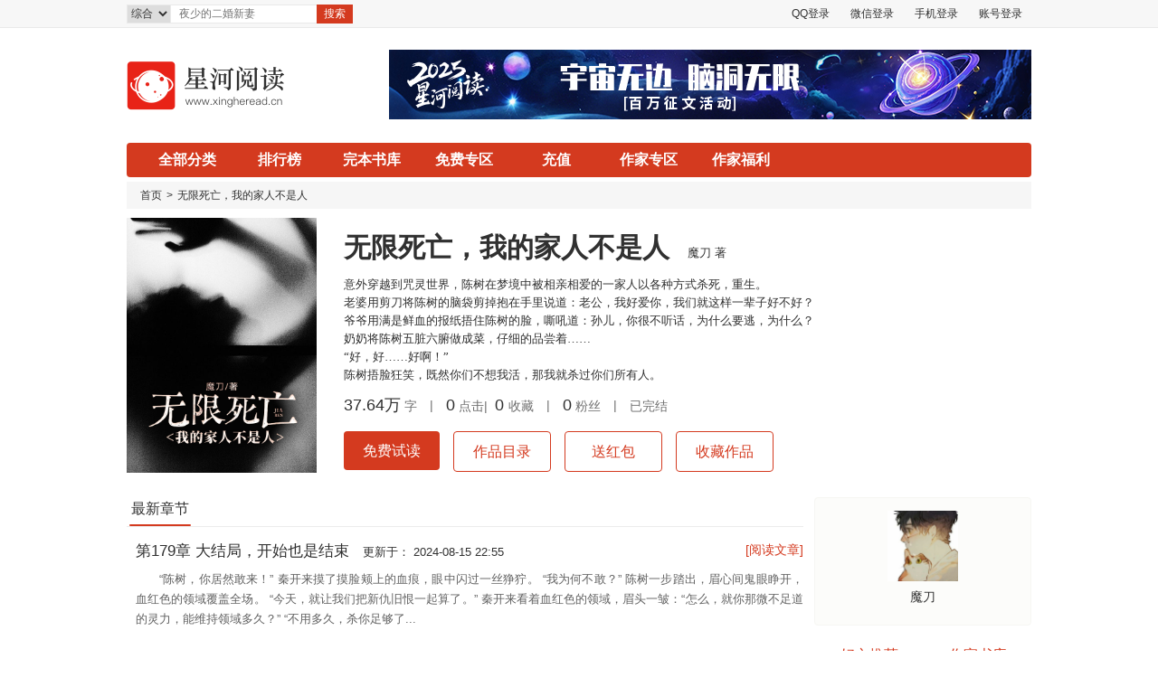

--- FILE ---
content_type: text/html; charset=UTF-8
request_url: http://www.xingheread.cn/work/23437.html
body_size: 9972
content:
<!DOCTYPE html>
<html>
<head>
    <meta charset="UTF-8">
        <title>星河阅读，这里有好看的小说</title>
    <meta name="Keywords" content="小说,小说网,言情小说,青春小说,玄幻小说,武侠小说,都市小说,历史小说,网络小说,原创网络文学">
    <meta name="Description" content="星河阅读提供精品网络小说：恶魔少爷别吻我，闪婚总裁契约妻，天才小毒妃，芸汐传第二部，神厨狂后等在线阅读，提供总裁小说，言情小说，都市小说，灵异小说，穿越小说在线阅读！">
    
    <link rel="stylesheet" type="text/css" href="/static/css/common.css"/>
    <link rel="stylesheet" type="text/css" href="/static/css/bookdetails.css"/>
    <script src="/static/js/jquery-1.7.2.min.js" type="text/javascript" charset="utf-8"></script>
    <!--layer-->
    <script src="/static/layer/layer.js"></script>
        </head>
<body oncopy="alert('对不起，本网页禁止复制！');return false;">
<!--<div class="tiandiBody">-->
        <div class="top_column">
        <div class="tc_cont clear">
            <div class="tc_left fl">
                <form action="/search/search" method="get">
                    <select class="search_type" name='type'>
                        <option value='0'  selected  >综合</option>
                        <option value='1'  >男生</option>
                        <option value='2'  >女生</option>
                    </select>
                    <input class="search_inp" name='keyword' type="text" placeholder="夜少的二婚新妻" value= >
                    <input class="search_btn" type="submit" value="搜索">
                </form>
            </div>
            <div class="tc_right fr">
                <span class="login_before">
                    <a class="login_aBtn_qq" href="/login/qq_login">QQ登录</a>
                    <a class="login_aBtn_wx" href="/login/wechatlogin">微信登录</a>
                    <a class="login_aBtn" href="javascript:;">手机登录</a>
                    <a class="login_aBtn_pass" href="javascript:;">账号登录</a>
                    <!--<i style="color: #e9e9e9;">|</i>-->
                    <!--<a class="register_aBtn" href="javascript:;">注册</a>-->
                </span>
                <span class="login_after" style="display: none;">
                    您好，<a href="/user/index" id="user-name"></a>
                    <i style="color: #e9e9e9;">|</i>
                    <a class="recent_read aDropdown" id="recent-read" href="javascript:;">最近阅读<i class="triangle"></i></a>
                    <a class="user_info aDropdown" id="user-center" href="javascript:;">个人中心<i class="triangle"></i></a>
                    <a href="http://author.xingheread.cn/login/login1">作家专区</a>
                    <a href="/recharge.html">充值</a>
                    <a href="/login/loginout">退出登录</a>
                </span>
                <!--最近阅读下列框-->
                <div class="readDropdown"></div>
                <!--个人中心下拉框-->
                <div class="userDropdown">
                    <a href="/user/shelf">我的书架</a>
                    <a href="/user/info">账户设置</a>
                    <!-- <a href="javascript:;">财务中心</a> -->
                    <a href="http://author.xingheread.cn">作家专区</a>
                </div>
            </div>
        </div>
    </div>
    
        <div class="header clear">
        <h1 class="fl"><a href="/"><img class="logo" src="/static/images/xh_logo.png" alt="星河"/></a></h1>
        <a class="fr" href="/zhengwen.html"><img class="guanggao" src="/static/images/zhengwen1.jpg" alt=""/></a>
    </div>
    
        <div class="nav">
        <ul class="navLists clear">
            <li  class="all_cate">
                <a href="/category/0_0_0_0_0_1">全部分类</a>
                <div class="category">
                    <div class="cate_lists">
                        <i class="triangle"></i>
                        <a href="/category/1_3_0_0_0_1">现代都市</a>
                        <a href="/category/1_4_0_0_0_1">玄幻仙侠</a>
                        <a href="/category/1_5_0_0_0_1">历史竞技</a>
                        <a href="/category/1_6_0_0_0_1">悬疑灵异</a>
                        <a href="/category/1_7_0_0_0_1">科幻末世</a>
                        <a href="/category/2_8_0_0_0_1">现代言情</a>
                        <a href="/category/2_9_0_0_0_1">穿越古言</a>
                        <a href="/category/2_10_0_0_0_1">玄幻奇幻</a>
                        <a href="/category/2_11_0_0_0_1">灵异言情</a>
                        <a href="/category/2_12_0_0_0_1">唯美同人</a>
                    </div>
                </div>
            </li>
            <li ><a href="/rankall.html" title="排行榜">排行榜</a></li>
            <li ><a href="/category/0_0_2_0_0_1" title="完本书库">完本书库</a></li>
            <li ><a href="/free.html" title="免费专区">免费专区</a></li>
            <!-- <li ><a href="javascript:;" title="APP下载">APP下载</a></li> -->
            <li ><a href="/recharge.html" title="充值">充值</a></li>
            <li ><a href="http://author.xingheread.cn/login/login1" title="作家专区">作家专区</a></li>
            <li ><a href="/author-welfare.html" title="作家福利">作家福利</a></li>
        </ul>
    </div>
    
    <div class="center">
    <div class="bookdetails_top">
        <!--<a href="javascript:;">首页</a>&gt;<a href="javascript:;">仙侠频道</a>&gt;<a href="javascript:;">幻想修仙</a>&gt;<a href="javascript:;">一念永恒</a>-->
        <a href="/">首页</a>&gt;<a href="/work/23437.html">无限死亡，我的家人不是人</a>
    </div>
    <div class="bookdetails">
        <div class="bdetails_left fl">
            <a class="hover-img" href="javascript:;">
                <img width="210" height="282" src="http://static.xingheread.cn/upload/work/book_093136507833.jpg"/>
            </a>
        </div>
        <div class="bdetails_right fl">
            <h2>无限死亡，我的家人不是人
                <span>
                    <a href="javascript:;">魔刀</a>&nbsp;著
                </span>
            </h2>
            <p class="label">
                            </p>
            <pre class="intro">意外穿越到咒灵世界，陈树在梦境中被相亲相爱的一家人以各种方式杀死，重生。
老婆用剪刀将陈树的脑袋剪掉抱在手里说道：老公，我好爱你，我们就这样一辈子好不好？
爷爷用满是鲜血的报纸捂住陈树的脸，嘶吼道：孙儿，你很不听话，为什么要逃，为什么？
奶奶将陈树五脏六腑做成菜，仔细的品尝着……
“好，好……好啊！”
陈树捂脸狂笑，既然你们不想我活，那我就杀过你们所有人。</pre>
            <p class="info">
                <span>37.64万</span>
                字
                <i>|</i>
                <span>0</span>
                点击<!--<i>|</i><span>1.3</span>万推荐&nbsp;&nbsp;-->|&nbsp;&nbsp;<span>0            </span>
                收藏
                <i>|</i>  
                <span>0</span>
                粉丝
                <i>|</i>  
                已完结            </p>
            <div class="statistics">
                <a class="freeTrials" href="/content/23437/670317.html">免费试读</a>
                <a href="/catalog/23437.html">作品目录</a>
                <a class="reward_btn" href="javascript:;">送红包</a>
                <!--<a href="javascript:;" class="send-gift">送礼物</a>-->
                                <a href="javascript:;" type="1" class="bookshelf_added">收藏作品</a>
                                <!--<span>我要推荐</span>-->
            </div>
        </div>
    </div>
    <div class="content">
        <div class="reviewLeft fl">
            <div class="LatestChapter">
                <h2 class="biaoti">
                    <span>最新章节
                        <i class="line"></i>
                    </span>
                </h2>
                <div class="capter_intro">
                    <h3>
                        <a class="tit" href="/content/23437/688957.html">第179章 大结局，开始也是结束
                        </a>
                        <span>更新于：
                            <i>2024-08-15 22:55</i>
                        </span>
                        <a class="fr" href="/content/23437/688957.html">[阅读文章]</a>
                    </h3>
                    <p>“陈树，你居然敢来！”
秦开来摸了摸脸颊上的血痕，眼中闪过一丝狰狞。
“我为何不敢？”
陈树一步踏出，眉心间鬼眼睁开，血红色的领域覆盖全场。
“今天，就让我们把新仇旧恨一起算了。”
秦开来看着血红色的领域，眉头一皱：“怎么，就你那微不足道的灵力，能维持领域多久？”
“不用多久，杀你足够了...</p>
                </div>
            </div>
            <div class="bookReview">
                <h2 class="biaoti">
                    <span>书评区
                        <i class="line"></i>
                    </span>
                </h2>
                <div class="fabiao">
                    <div class="left">
                        <form name="pinglun" id='pingForm'>
                            <input name="wid" type="hidden" value="23437">
                            <textarea class="textarea" id="pingcon" name="content" cols="45" orows="5"></textarea>
                            <p class="fr sbtP">您还可以输入2000字
                                <input type="button" value="提交" class="btn" id="cc">
                            </p>
                        </form>
                    </div>
                </div>
                <div class="review_area">
                    <ul>
                                            </ul>
                                    </div>
            </div>
        </div>
        <div class="listsRight fr">
            <div class="author_area">
                <div class="author_tx">
                    <a href="javascript:;">
                        <img width="78" height="78" src="http://static.xingheread.cn/upload/author_logo/211155975606.jpg" onerror="this.src='/static/images/personal_touxiang.png'"  alt="鹏飞超人"/>
                    </a>
                    <!--<span class="tag">签约</span>-->
                    <p class="author">
                        <a href="javascript:;">魔刀</a>
                    </p>
                </div>
                <!--<ol class="clear">-->
                <!--<li>-->
                <!--<a href="javascript:;">-->
                <!--<img width="25" height="27" src="/static/images/words_icon.png"/>-->
                <!--<p>作品总数</p>-->
                <!--<span>3</span>-->
                <!--</a>-->
                <!--</li>-->
                <!--<li>-->
                <!--<img width="25" height="27" src="/static/images/total_icon.png"/>-->
                <!--<p>累计字数</p>-->
                <!--<span>980.1万</span>-->
                <!--</li>-->
                <!--<li>-->
                <!--<img width="25" height="27" src="/static/images/data_icon.png"/>-->
                <!--<p>创作天数</p>-->
                <!--<span>1098</span>-->
                <!--</li>-->
                <!--</ol>-->
            </div>
            <!--<div class="fensiLists">-->
            <!--<h3><i class="line"></i>本书荣誉<a class="fr" href="javascript:;">更多&gt;</a></h3>-->
            <!--<ul>-->
            <!--<li><span class="num_list colR">1</span><p class="username"><a href="javascript:;">九世魔尊</a><span class="grade">宫女</span></p></li>-->
            <!--<li><span class="num_list colO">2</span><p class="username"><a href="javascript:;">九世魔尊</a><span class="grade">宫女</span></p></li>-->
            <!--<li><span class="num_list colY">3</span><p class="username"><a href="javascript:;">无敌剑仙在都市</a><span class="grade">宫女</span></p></li>-->
            <!--<li><span class="num_list">4</span><p class="username"><a href="javascript:;">富家女的超级高手</a><span class="grade">宫女</span></p></li>-->
            <!--<li><span class="num_list">5</span><p class="username"><a href="javascript:;">我的天仙女友</a><span class="grade">宫女</span></p></li>-->
            <!--<li><span class="num_list">6</span><p class="username"><a href="javascript:;">捉鬼灵异见闻</a><span class="grade">宫女</span></p></li>-->
            <!--<li><span class="num_list">7</span><p class="username"><a href="javascript:;">富家女的超级高手</a><span class="grade">宫女</span></p></li>-->
            <!--<li><span class="num_list">8</span><p class="username"><a href="javascript:;">我的天仙女友</a><span class="grade">宫女</span></p></li>-->
            <!--<li><span class="num_list">9</span><p class="username"><a href="javascript:;">富家女的超级高手</a><span class="grade">宫女</span></p></li>-->
            <!--<li><span class="num_list">10</span><p class="username"><a href="javascript:;">我的天仙女友</a><span class="grade">宫女</span></p></li>-->
            <!--</ul>-->
            <!--</div>-->
            <div class="goodRecommend">
                <div class="author-tab">
                    <div class="active" data-tab="haowen"><h3>好文推荐</h3></div>
                    <div data-tab="author"><h3>作家书库</h3></div>
                </div>
                
                <ul class="haoshu-ul">
                                    </ul>
                
                <ul class="author-ul" style="display: none;">
                                        <li>
                        <a class="hover-img" href="/work/21674.html">
                            <img width="79" height="106" src="http://static.xingheread.cn/upload/work/book_170853788183.jpg">
                        </a>
                        <div class="cont">
                            <h5 class="tit">
                                <a href="/work/21674.html">唤醒华夏神灵，以凡人</a>
                            </h5>
                            <p class="intro">
                                <a href="/work/21674.html">华夏之地，神灵禁行！...</a>
                            </p>
                        </div>
                    </li>
                                        <li>
                        <a class="hover-img" href="/work/22861.html">
                            <img width="79" height="106" src="http://static.xingheread.cn/upload/work/book_195042793549.jpg">
                        </a>
                        <div class="cont">
                            <h5 class="tit">
                                <a href="/work/22861.html">这个鬼差不正经</a>
                            </h5>
                            <p class="intro">
                                <a href="/work/22861.html">一场意外让杨间重生异世，成为了世界上最后一...</a>
                            </p>
                        </div>
                    </li>
                                        <li>
                        <a class="hover-img" href="/work/23437.html">
                            <img width="79" height="106" src="http://static.xingheread.cn/upload/work/book_093136507833.jpg">
                        </a>
                        <div class="cont">
                            <h5 class="tit">
                                <a href="/work/23437.html">无限死亡，我的家人不</a>
                            </h5>
                            <p class="intro">
                                <a href="/work/23437.html">意外穿越到咒灵世界，陈树在梦境中被相亲相爱...</a>
                            </p>
                        </div>
                    </li>
                                        <li>
                        <a class="hover-img" href="/work/29963.html">
                            <img width="79" height="106" src="http://static.xingheread.cn/upload/work/book_153547514005.jpg">
                        </a>
                        <div class="cont">
                            <h5 class="tit">
                                <a href="/work/29963.html">诡异复苏，妖女请自重</a>
                            </h5>
                            <p class="intro">
                                <a href="/work/29963.html">女妖：小弟弟，你看我像人，还是像神？
秦阳...</a>
                            </p>
                        </div>
                    </li>
                                    </ul>
            </div>
        </div>
    </div>
</div>
        <div class="footer">

        <div class="fot">
            <ul>
                <li>
                    <a href="/news/2.html" target="_blank">关于星河</a>
                </li>
                <li>
                    <a href="/sitemap.html" target="_blank">网站地图</a>
                </li>
                <li>
                    <a href="/news/4.html" target="_blank">联系方式</a>
                </li>
                <li>
                    <a href="/news/5.html" target="_blank">版权声明</a>
                </li>
<!--                <li style="margin-right: 0;">-->
<!--                    <a href="http://static.xingheread.cn/upload/xhww.jpg" target="_blank">网文证书</a>-->
<!--                </li>-->
            </ul>
            <p>Copyright © 2018 www.xingheread.cn All Rights Reserved 北京星河嘉源文化传媒有限公司 版权所有。</p>
            <p>地址：北京市昌平区高新五街1号院1号楼二层201-205室（硕方大厦）电话：15701636947</p>
            <p><a href="http://beian.miit.gov.cn">京ICP备18008549号-4</a>出版物经营许可证：京第昌200119号  文网文证：京网文〔2024〕4272-202 号</p>
            <p>请所有作者发布小说作品时务必遵守国家互联网信息管理办法规定，我们拒绝任何色情小说，一经发现，即作删除！</p>
            <p>本站所收录小说作品、社区话题、小说评论及本站所做之广告均属其个人行为，与本站立场无关</p>
        </div>
    </div>
    <div class="mask"></div>
    <div class="login_register">
        <h3 class="category">
            <ul>
                <li class="current account_login"><span>账号登录</span><i class="line"></i></li>
                <li class="account_phone" style='display: none;'><span>手机绑定</span><i class="line"></i></li>
            </ul>
            <img class="close" onclick="hidePopup()" src="/static/images/close.png"/>
        </h3>
        <!--账号登录-->
        <div class="loginArea" style="display: none;">
            <form action="/login/pass" method="post" id="pass-from">
                <p class="txt"><img src="/static/images/loginText.png"/><input type="text" name="username" placeholder="账号/手机号" /></p>
                <p class="password"><img src="/static/images/loginPassword.png"/><input type="password" name="password" id="password" placeholder="密码" />
                    <!--<img class="disBtn" src="/static/images/closeEyes.png" />-->
                </p>
                <p style="text-align: right;line-height: 30px;"><a href="JavaScript:" id="forget">忘记密码</a></p>
                <p class="subBtn"><input type="submit" value="登录" id="pass-btn"/></p>
<!--                <p class="third_login">
                    <a href="/login/login"><img src="/static/images/loginQQ.png"/></a>
                    <a href="/login/wechatlogin"><img src="/static/images/loginWechat.png"/></a>
                </p>
                <p>其他登录方式</p>-->
            </form>
        </div>
        <!--账号注册-->
        <div class="registerArea registerDiv" style="display: none;">
            <form action="" method="post">
                <p class="txt"><img src="/static/images/loginText.png"/><input type="text" name="" placeholder="输入手机号/账号" /></p>
                <p class="password"><img src="/static/images/loginPassword.png"/><input type="password" name="" placeholder="输入密码" /></p>
                <p class="password"><img src="/static/images/loginPassword.png"/><input type="password" name="" placeholder="再次输入密码" /></p>
                <p class="checkbox"><span class="checked"></span><input style="display: none;" type="checkbox" name="" checked class="fuxy1"/><label>我已阅读并同意<a href="javascript:;" class="xieyi-btn">《用户服务协议》</a></label></p>
                <p class="subBtn"><input type="submit" value="立即注册"/></p>
                <p class="register"><a href="javascript:;">其他注册方式</a></p>
            </form>
        </div>
        <!--其他注册方式-->
        <div class="other_register registerDiv" id="login" style="display: none;">
            <form action="/login/mobile_login" method="post" id="mobile-login">
                <input type="hidden" name="type" value="1">
                <p class="txt"><img src="/static/images/loginText.png"/><input type="text" name="mobile" placeholder="输入手机号" /></p>
                <div class="code">
                    <p><img src="/static/images/loginPassword.png"/><input type="text" name="code" placeholder="输入验证码" /></p>
                    <img src="/public/image_code" alt="验证码" border="0" id="code_img" onclick="document.getElementById('code_img').src='/public/image_code?v='+Math.random()" style="padding-left:35px;">
                </div>
                <div class="code">
                    <p><img src="/static/images/loginPassword.png"/><input type="text" name="smsCode" placeholder="短信验证" /></p>
                    <input class="btn" type="button" value="获取验证码" url="/public/sms_code" id='getsms'/>
                </div>
                <p class="checkbox"><span class="checked"></span><input style="display: none;" type="checkbox" name="" checked class="fuxy2"/><label>我已阅读并同意<a href="javascript:;" class="xieyi-btn">《用户服务协议》</a></label></p>
                <p class="subBtn"><input type="submit" value="短信登录"/></p>
                <!--<p class="register"><a href="javascript:;">其他注册方式</a></p>-->
            </form>
        </div>
        <div class="other_register registerDiv" id="phone" style="display: none;">
            <form action="/login/mobile_edit" method="post" id="phone-edit">
                <input type="hidden" name="type" value="1">
                <p class="txt"><img src="/static/images/loginText.png"/><input type="text" name="mobile" placeholder="输入手机号" /></p>
                <div class="code">
                    <p><img src="/static/images/loginPassword.png"/><input type="text" name="code" placeholder="输入验证码" /></p>
                    <img src="/public/image_code" alt="验证码" border="0" onclick="this.src='/public/image_code?v='+Math.random()" style="padding-left:35px;">
                </div>
                <div class="code">
                    <p><img src="/static/images/loginPassword.png"/><input type="text" name="smsCode" placeholder="短信验证" /></p>
                    <input class="btn" type="button" value="获取验证码" url="/public/sms_code" id='getsms1'/>
                </div>
                <p class="subBtn"><input type="submit" value="修改手机号码"/></p>
            </form>
        </div>
    </div>
    
    <div class="reward_popup">
    <h2 class="biaoti">
        <span>打赏
            <i class="line"></i>
        </span>
        <img onclick="hidePopup()" class="close" width="14" height="14" src="/static/images/close.png"/>
    </h2>
    <form action="/consume/do_award" method="post" id="award">
        <input type="hidden" name="wid" value="23437">
        <input type="hidden" name="price" value="188">
        <input type="hidden" name="cid" value="0">
        <div class="reward_amount">
            <ul class="reward_lists clear">
                <li class="current" value="188">188星币</li>
                <li value="588">588星币</li>
                <li value="1000">1000星币</li>
                <li value="5000">5000星币</li>
                <li value="10000">10000星币</li>
                <li value="50000">50000星币</li>
                <li class="other_amount">其他金额￥
                    <input onkeyup="if(this.value.length==1){this.value=this.value.replace(/[^1-9]/g,'')}else{this.value=this.value.replace(/\D/g,'')}" onafterpaste="if(this.value.length==1){this.value=this.value.replace(/[^1-9]/g,'0')}else{this.value=this.value.replace(/\D/g,'')}" type="text" placeholder="输入金额" onblur="$('#award input[name=price]').val(this.value);" size="9" maxlength="9"/>
                    （星币）
                </li>
            </ul>
        </div>
        <div class="reward_comment">
            <p class="account_info">账户余额
                <strong class="balance_dm">0</strong>
                星币
                <strong class="balance_xm">0</strong>
                星豆
            </p>
            <!--<textarea class="comment_inp">这本书太棒了，犒劳一下，希望后续更加精彩！</textarea>-->
            <input class="subBtn" type="submit" value="确认打赏"/>
        </div>
    </form>
</div>
<!--</div>-->
</body>

<script src="/static/js/common.js" type="text/javascript" charset="utf-8"></script>
<script src="/static/js/jquery.SuperSlide.js" type="text/javascript" charset="utf-8"></script>
<script src="/static/js/carousel.js" type="text/javascript" charset="utf-8"></script>
<script type="text/javascript">
    $('.author-tab div').on('click',function(){
        $(this).addClass('active').siblings('div').removeClass('active');
        if($(this).data('tab') == 'haowen'){
            $('.haoshu-ul').show();
            $('.author-ul').hide();
        }else{
            $('.author-ul').show();
            $('.haoshu-ul').hide();
        }
    })
    
    
    //轮播图和公告
    chuantong(500, 3000, 748);
    jQuery(".auto-scroll").slide({mainCell: ".aScroll ul", effect: "topLoop", autoPlay: true, vis: 1, scroll: 1});
</script>
<script type="text/javascript">
    var uid = '0';
    var wid = '23437';
    var cid = '0';
    // 收藏 取消收藏
    $('.bookshelf_added').on('click', function (event) {
        event.preventDefault();
        if (uid === '0') {
            alert('请先登录');
            return false;
        }
        var type = $(this).attr('type');
        $.ajax({
            type:"get",
            url:"/read/handle_shelf",
            data:{"type":type,"wid":wid},
            success:function(data){
                var status = data.status;
                var msg = data.msg;
                alert(msg);
                if(status == 1){
                    window.location.reload();
                }
            },
            error:function(){
                alert('网络错误');
            }
        });
    });

    var cArr = ["span1", "span2", "span3"];
    var index = 0;
    //上一张
    function previmg(obj) {
        cArr.unshift(cArr[2]);
        cArr.pop();
        //i是元素的索引，从0开始
        //e为当前处理的元素
        //each循环，当前处理的元素移除所有的class，然后添加数组索引i的class
        obj.each(function (i, e) {
            $(e).removeClass().addClass(cArr[i]);
        })
        index--;
        if (index < 0) {
            index = 2;
        }
    }

    //下一张
    function nextimg(obj) {
        cArr.push(cArr[0]);
        cArr.shift();
        obj.each(function (i, e) {
            $(e).removeClass().addClass(cArr[i]);
        })
        index++;
        if (index > 2) {
            index = 0;
        }
    }

    //点击class为p2的元素触发上一张照片的函数
    $(document).on("click", ".span1", function () {
        var obj = $(this).parent().children("span");
        nextimg(obj);
        var _index = $(this).parent().children(".span2").index();
        console.log(_index)
        $(this).parent().siblings("ul").children("li").eq(_index).css("display", "block").siblings().css("display", "none");
        return false;//返回一个false值，让a标签不跳转
    });
    //点击class为p4的元素触发下一张照片的函数
    $(document).on("click", ".span3", function () {
        var obj = $(this).parent().children("span");
        previmg(obj);
        var _index = $(this).parent().children(".span2").index();
        $(this).parent().siblings("ul").children("li").eq(_index).css("display", "block").siblings().css("display", "none");
        return false;
    });
</script>
<script>
    function doreply(obj){
        var pid =  $('#'+obj+' input[name=pid]').val();
        var bookid =  $('#pingForm input[name=wid]').val();
        var releateid =  $('#'+obj+' input[name=releateid]').val();
        var tit = $('#'+obj+' input[name=ptitle]').val();
        var con = $('#'+obj+' textarea[name=pcon]').val();

        if ('0' === uid) {
            alert('请登录');
            return false;
        }

        if(con.length<=5 || con.length>500){
            alert('内容字数应该为5-200之间。');
            return false;
        }
        if(releateid==0){
            releateid=pid;
        }
        $("#"+obj).children().last().attr("disabled",true);
        $.ajax({
            type:'POST',
            url:'/comment/add_work_comment',
            data: 'pid='+pid+'&wid='+bookid+'&relate_id='+releateid+'&title='+encodeURIComponent(tit)+'&content='+encodeURIComponent(con)+'&type=2',
            success:function(data){
                var msg = data.msg;
                var status = data.status;
                if(status=='1'){
                    alert('回复成功，1秒后自动刷新。');
                    setTimeout("window.location.reload()",1000);
                    return false;
                }else{
                    alert(msg);
                }
                setTimeout( closeload,1000);
                return false;
            }
        });
        return false;
    }

    function dianzan(wid,cid,type){
        var wid = wid;
        var cid = cid;

        if ('0' === uid) {
            alert('请登录');
            return false;
        }

        $.ajax({
            url: '/comment/add_work_zan',
            data: 'wid=' + wid+'&cid='+cid+'&type='+type,
            type: "POST",
            success: function(data) {
                var status = data.status;
                if(status==0){
                    if(type==1){
                      alert(data.msg);
                      return false;
                    }
                }else if(status==1){
                    if(type==1){
                        alert('点赞成功');
                        setTimeout("window.location.reload()",1000);
                        return false;
                    }
                }
            }
        })
    }
    function pages(wid,pid,page){
        location.hash="#replylist"+pid;  
        $("#replylist"+pid).html('正在努力加载...');
        $("#replylist"+pid).load('/comment/replyList', {wid:wid,pid:pid,page:page});
    }
    $(function () {
        $(".geRen_article_tab ol li").eq(-1).css({border: "none"});
        $(".geRen_article_tab .div .shuping .color_zll").css({color: "#a62644"})
    });
    function replylist(obj, aa) {
        if ($("." + obj).css("display") == "none") {
            $("." + obj).css("display", "block");
            $(aa).html("隐藏回复");
        } else {
            $("." + obj).css("display", "none");
            $(aa).html("查看回复");
        }
    }

    function toreply(obj) {
        if ($("." + obj).css("display") == "none") {
            $('.disable').css("display", "none");
            $("." + obj).css("display", "block");
        } else {
            $("." + obj).css("display", "none");
        }
//		    location.hash="#reply"+obj;
    }

    // 打赏金额
    var rwLock = 0;
    $('#award').on('submit', function (event) {
        event.preventDefault();
        var _this = $(this);
        var url = _this.attr('action');
        var price = _this.find('input[name="price"]').val();
        var balance_dm = parseInt(_this.find(".balance_dm").html());
        var balance_xm = parseInt(_this.find(".balance_xm").html());
        if ('0' === uid) {
            alert('请登录');
            return false;
        }

        if(price<100){
            alert("打赏金额不能低于100个星币哦~");
            return false;
        }
        if (balance_dm < price && balance_xm < price) {
            alert('余额不足');
            return false;
        }
        if (!isNaN(price) && price != "") {
            if (0 === rwLock) {
                $.ajax({
                    type: "POST",
                    url: url,
                    data: _this.serialize(),
                    dataType: "json",
                    beforeSend: function () {
                        rwLock = 1;
                    },
                    success: function (data) {
                        var status = data.status;
                        var msg = data.msg;
                        alert(msg);
                        if (status == 1) {
                            window.location.reload();
                        }
                        rwLock = 0;
                    },
                    error: function () {
                        rwLock = 0;
                    }
                });
            }
        }
    });
    // 打赏作品 选择金额
    $('#award .reward_lists li').on('click', function (event) {
        event.preventDefault();
        var _this = $(this);
        var price = 0;
        if (!_this.hasClass('other_amount')) {
            price = _this.attr('value');
        }
        $('#award').find('input[name="price"]').val(price);
        _this.addClass('current').siblings().removeClass('current')
    });

    $(".bookdetails .bdetails_right  .statistics .reward_btn").click(function () {
        rewardDis();
    });
    function rewardDis() {
        if(window.login){
            showlogin();
        }else{
            $(".mask").css("display", "block");
            $(".reward_popup").css("display", "block");
        }
    }
$('#cc').on('click',function(){
    doping();
})
    function doping(){
        var bookid =  $('#pingForm input[name=wid]').val();
        var con = $('#pingForm textarea[name=content]').val();
        if(con.length<=5 || con.length>500){
            alert('内容字数应该为5-200之间。');
            return false;
        }
        
        $.ajax({
            type: 'POST',
            url:'/comment/add_work_comment',
            dataType:"json",
            data: 'wid='+bookid+'&content='+encodeURIComponent(con),
            success:function(data){
                var msg = data.msg;
                var status = data.status;
                if(status=='1'){
                    layer.msg('评论发表成功，页面正在刷新中...')
                    setTimeout("window.location.reload()",1000);
                    return false;
                }else{
                    alert(msg);
                }
                setTimeout(closeload,1000);
                return false;
            }
        });
        return false;
    }
</script></html>


--- FILE ---
content_type: text/css
request_url: http://www.xingheread.cn/static/css/common.css
body_size: 3209
content:
/*清楚默认样式*/
html{color:#303030;background:#fff;}
body,div,dl,dt,dd,ul,ol,li,h1,h2,h3,h4,h5,h6,input,button,textarea,p,blockquote,th,td{margin:0;padding:0;}
body{font:13px/1 'Microsoft Yahei', tahoma, arial, 'Hiragino Sans GB', \24b8b\4f53, sans-serif}
img{border:none;}
b,i,em,strong{font-style:normal;font-weight:normal;}
li{list-style:none;}
table {border-collapse:collapse;border-spacing:0;}
h1,h2,h3,h4,h5{font-weight: normal;}

q:before,q:after{content:'';}/* 消除q前后的内容 */
button,input,select,textarea{font-size:100%;}/* 使得表单元素在 ie 下能继承字体大小 */
input,button,textarea,select,optgroup,option{font-family:inherit;font-size:inherit;font-style:inherit;font-weight:inherit;outline: none;color: #303030;}
input,button{border: none;}
address,cite,dfn,em,var{font-style:normal;} /* 将斜体扶正 */

/* link */
a{color:#303030;text-decoration:none;}
a:hover{color:#d43a1f;text-decoration:none;}
/*浮动*/
.fl{float: left;}
.fr{float: right;}
.clearfix{clear: both;}
.clear{zoom: 1;}
.clear:after{content: "";width: 0;height: 0;line-height: 0;display: block;visibility: hidden;clear: both;}
/*顶部*/
.top_column{background: #f7f7f7;width: 100%;height: 30px;line-height: 30px;border-bottom: 1px solid #e9e9e9;}
.top_column .tc_cont{width: 1000px;margin: 0 auto;}
.tc_cont .tc_left{border: 1px solid #e9e9e9;position: relative;height: 19px;margin-top: 5px;font-size: 12px;background: #fff;color: #5d5d5d;}
.tc_cont .tc_left .search_type{float: left;height: 19px;line-height: 19px;text-align: center;border-right: 1px solid #e9e9e9;font-size: 12px;position: relative;width: 48px;border: none;border-right: 1px solid #e9e9e9;}
.tc_cont .tc_left .search_type .triangle{width: 0;height: 0;border-top: solid 5px #5d5d5d;border-left: solid 4px transparent;border-right: solid 4px transparent;position: absolute;top: 7px;right: 3px;}
.tc_cont .tc_left .search_inp{float: left;width: 153px;height: 19px;line-height: 19px;background: none;padding-left: 9px;}
.tc_cont .tc_left .search_btn{position: absolute;top: -1px;right: -39px;width: 40px;height: 21px;background: #d43a1f;color: #fff;font-size: 12px;text-align: center;line-height: 21px;}
.st_dropdown{width: 40px;background: #fff;text-align: center;position: absolute;left: 0;top: 19px;z-index: 1;padding-top: 5px;display: none;}
.st_dropdown span{display: block;line-height: 19px;cursor: pointer;}
.st_dropdown span:hover{text-decoration: underline;}
.tc_cont .tc_right{font-size: 12px;color: #5d5d5d;position: relative;}
.tc_cont .tc_right a{margin: 0 10px;position: relative;}
.tc_cont .tc_right .aDropdown{padding: 0 10px;display: inline-block;*display: inline;*zoom: 1;height: 100%;}
.tc_cont .tc_right .aDropdown .triangle{width: 0;height: 0;border-top: solid 5px #5d5d5d;border-left: solid 4px transparent;border-right: solid 4px transparent;position: absolute;top: 13px;right: -2px;}
.tc_cont .tc_right .userDropdown{position: absolute;top: 30px;right: 199px;z-index: 10;width: 68px;text-align: center;background: #f7f7f7;display: none;}
.tc_cont .tc_right .userDropdown a{display: block;margin: 0;}
.tc_cont .tc_right .readDropdown{position: absolute;top: 30px;right: 76px;z-index: 10;background: #fff;width: 380px;border: 1px solid #e9e9e9;border-radius: 4px;display: none;padding: 10px;}
.tc_cont .tc_right .readDropdown ul li{overflow: hidden;padding-bottom: 15px;}
.tc_cont .tc_right .readDropdown .cont{position: relative;width: 300px;}
.tc_cont .tc_right .readDropdown .tit{font-size: 14px;line-height: 21px;margin: 2px 0;}
.tc_cont .tc_right .readDropdown .tit a{margin: 0;}
.tc_cont .tc_right .readDropdown .lastchapter{font-size: 12px;color: #696969;line-height: 18px;}
.tc_cont .tc_right .readDropdown .intro{font-size: 12px;color: #696969;line-height: 18px;}
.tc_cont .tc_right .readDropdown .readBtn{position: absolute;bottom: 0;right: 0;font-size: 12px;line-height: 16px;color: #d43a1f;}
.tc_cont .tc_right .readDropdown .moreBtn{margin: 0;background: #f7f7f7;display: block;text-align: center;}
/*头部*/
.header,.center{width: 1000px;margin: 0 auto;}
.header{padding: 24px 0;overflow: hidden;}
.header h1{padding-top: 11px;}
.header .logo{width: 176px;height: 57px;}
.header .guanggao{width: 710px;height: 77px;}
/*导航栏*/
.nav{width: 1000px;background: #d43a1f;height: 38px;line-height: 38px;margin: 0 auto;border-radius: 4px;}
.nav .navLists{padding-left: 16px;}
.nav .navLists li{float: left;width: 102px;font-size: 12px;text-align: center;}
.nav .navLists li.current{background:#c92219}
.nav .navLists li>a{color: #fff;display: block;font-size: 16px;font-weight: bold;}
.nav .navLists .category{display: none;position: absolute;top: 51px;left: 0;z-index: 9;}
.navLists .all_cate{position: relative;}
.navLists .all_cate .cate_lists{position: relative;width:114px;background: #c92219;border-radius: 4px;padding: 21px 0 22px;}
.navLists .all_cate .cate_lists .triangle{position: absolute;top: -5px;left: 42px;z-index: 9;width: 0;height: 0;border-bottom: solid 5px #c92219;border-left: solid 5px transparent;border-right: solid 5px transparent;}
.navLists .all_cate .cate_lists a{display: block;width: 100%;color: #fff;line-height: 1;font-size: 14px;margin-bottom: 21px;}
.navLists .all_cate .cate_lists a:last-child{margin-bottom: 0;}
.navLists .all_cate .cate_lists a:hover{text-decoration: underline;}
/*底部*/
.footer{width: 100%;border-top: 1px solid #e6dede; background:#f7f7f7;padding: 35px 0 40px;}
.yqlj{width:1000px;margin:0 auto;}
.yqlj a{float:left;height: 32px;line-height: 32px;margin: 0 22px 0 0; font-size: 12px;color:#888888;}
.fot{width:1000px;margin:22px auto 0;}
.fot ul{width:316px;margin:0 auto;display:block;overflow: hidden;}
.fot ul>li{float:left;display:block;line-height:32px;font-size:12px;color:#888888;margin-right: 18px;}
.fot p{width:100%;text-align:center;line-height:28px;font-size:12px;color:#888888;}
/*标题*/
.biaoti{height: 27px;border-bottom: 1px solid #ececec;padding-left: 3px;font-size: 16px;}
.biaoti span{display: inline-block;*display: inline;*zoom: 1;height: 27px;position: relative;padding: 0 2px;}
.biaoti span .line{display: block;width: 100%;height: 2px;background: #d43a1f;border-radius: 2px;position: absolute;left: 0;bottom: 0;z-index: 1;}
/*登录注册弹框*/
.mask{width: 100%;height: 100%;position: fixed;background: #000;opacity: 0.7;filter: alpha(opacity=70);left: 0;top: 0;z-index: 999;display: none;}
.login_register{width: 408px;height: 404px;position: fixed;left: 50%;top: 50%;margin-left: -204px;margin-top: -202px;z-index: 1001;font-size: 14px;display: none;}
.login_register .category{position: relative;background: #fff;height: 53px;line-height: 53px;border-bottom: 1px solid #ececec;-webkit-user-select: none;}
.login_register .category .close{position: absolute;top: 21px;right: 14px;}
.login_register .category ul{font-size: 15px;color: #c9c9c9;border-top-left-radius: 4px;border-top-right-radius: 4px;}
.login_register .category ul li{float: left;width: 80px;margin: 0 6px;text-align: center;position: relative;cursor: pointer;}
.login_register .category ul .current{color: #303030;}
.login_register .category ul .current .line{display: block;width: 100%;height: 4px;background: #d43a1f;border-radius: 2px;position: absolute;left: 0;bottom: -2px;}
.login_register .loginArea{height: 230px;padding-top: 21px;background: #fffdfd;border-bottom-left-radius: 4px;border-bottom-right-radius: 4px;}
.login_register .registerArea{height: 309px;padding-top: 21px;background: #fffdfd;border-bottom-left-radius: 4px;border-bottom-right-radius: 4px;}
.login_register .other_register{height: 279px;padding-top: 21px;background: #fffdfd;border-bottom-left-radius: 4px;border-bottom-right-radius: 4px;}
.login_register form{width: 342px;margin: 0 auto;text-align: center;}
.login_register .txt,.login_register .password{width: 322px;height: 49px;line-height: 49px;background: #fff;border: 1px solid #ececec;border-radius: 4px;margin-bottom: 10px;padding-left: 17px;text-align: left;}
.login_register .txt img{vertical-align: middle;text-align: center;margin-right: 5px;margin-bottom: 4px;}
.login_register .password img{vertical-align: middle;text-align: center;margin-right: 5px;margin-bottom: 4px;margin-left: 5px;}
.login_register .password .disBtn{vertical-align: middle;}
.login_register .txt input,.login_register .password input{border: none;background: none;width: 250px;height: 49px;}
.login_register .checkbox{text-align: left;line-height: 20px;}
.login_register .checkbox span{display: inline-block;*display: inline;*zoom: 1;vertical-align: middle;width: 14px;height: 14px;background: #fff;border: 1px solid #ececec;margin: 0 6px 3px 2px;-webkit-user-select: none;}
.login_register .checkbox .checked{width: 16px;height: 16px;border: none;background: url(../images/checked.png) no-repeat center;background-size: 16px 16px;}
.login_register .subBtn input{width: 342px;height: 49px;text-align: center;line-height: 49px;color: #fff;border: none;background: #d43a1f;font-size: 17px;border-radius: 4px;margin-top: 10px;}
.login_register .third_login{margin: 26px 0 21px;}
.login_register .third_login a{margin: 0 14px;}
.login_register .register{margin-top: 15px;}
.login_register .register a{color: #aeaeae;}
.login_register .register a:hover{color: #d43a1f;}
.login_register .other_register .code{text-align: left;margin-bottom: 10px;}
.login_register .other_register .code p{display: inline-block;*display: inline;*zoom: 1;width: 198px;height: 49px;line-height: 49px;background: #fff;border: 1px solid #ececec;border-radius: 4px;text-align: center;}
.login_register .other_register .code p img{vertical-align: middle;text-align: center;margin-right: 5px;margin-bottom: 4px;margin-left: 5px;}
.login_register .other_register .code p input{width: 138px;height: 49px;border: none;}
.login_register .other_register .code .btn{width: 117px;height: 49px;line-height: 49px;text-align: center;border: 1px solid #ececec;background: #f4f4f4;border-radius: 4px;color: #303030;}
.login_register .other_register .register{margin-top: 28px;}
/*图片划过效果*/
.hover-img img{-webkit-transition: -webkit-transform .3s ease-out;-moz-transition: -moz-transform .3s ease-out;-ms-transition: -ms-transform .3s ease-out;transition: transform .3s ease-out;} 
.hover-img img:hover{-webkit-transform: scale(1.1);-moz-transform: scale(1.1);-o-transform: scale(1.1);transform: scale(1.1)}

.record-box{height:80px;margin-bottom: 5px;background: #ededed;}
.record-box img{height:80px;width:60px;display: block;float: left;}
.record-box h3{text-indent: 10px;    font-weight: bold;}
.record-box p{overflow: hidden;white-space: nowrap;text-overflow: ellipsis;text-indent: 10px;line-height: 18px;}
.record-box div{float: left;width: 299px;}
.setting{color: #fff;}
.setting img{width: 20px;}
.set-pass{line-height: 30px;    position: relative; top: -4px; }
.layui-layer-btn .layui-layer-btn0{background: #d43a1f !important; border-color: #d43a1f !important;}


--- FILE ---
content_type: text/css
request_url: http://www.xingheread.cn/static/css/bookdetails.css
body_size: 3577
content:
.bookdetails_top{background: #f6f6f6;height: 30px;line-height: 30px;font-size: 12px;padding-left: 10px;margin-top: 5px;}
.bookdetails_top a{margin: 0 5px;}
.bookdetails{overflow: hidden;margin-top: 10px;}
.bookdetails .bdetails_left .hover-img{display: inline-block;*display: inline;*zoom: 1;width: 210px;height: 282px;overflow: hidden;border: none;border-radius: 0;}
.bookdetails .bdetails_right{width: 725px;margin-left:30px;}
.bookdetails .bdetails_right h2{font-size: 30px;font-weight: bold;margin: 18px 0 16px;}
.bookdetails .bdetails_right h2 span{font-size: 13px;margin-left: 12px;font-weight: normal;color: #303030;}
.bookdetails .bdetails_right h2 span a{color: #303030;}
.bookdetails .bdetails_right .label a{display: inline-block;*display: inline;*zoom: 1;padding: 4px 10px;border: 1px solid #d43a1f;color: #d43a1f;border-radius: 4px;margin-right: 10px;font-size: 12px;}
.bookdetails .bdetails_right .intro{line-height: 20px;margin-top: 14px;color: #303030;font-size: 13px;white-space: pre-wrap;font-family: Microsoft Yahei;}
.bookdetails .bdetails_right .info{color: #6e6e6e;font-size: 14px;margin: 14px 0 18px;}
.bookdetails .bdetails_right .info span{color: #303030;font-size: 18px;}
.bookdetails .bdetails_right .info i{margin: 0 10px;display: inline-block;*display: inline;*zoom: 1;vertical-align: middle;margin-bottom: 4px;}
.bookdetails .bdetails_right .statistics{font-size: 16px;}
.bookdetails .bdetails_right .statistics a{display: inline-block;*display: inline;*zoom: 1;vertical-align: top;width: 106px;height: 43px;line-height: 43px;border: 1px solid #d43a1f;color: #d43a1f;border-radius: 4px;margin-right: 11px;text-align: center;}
.bookdetails .bdetails_right .statistics .freeTrials{border: none;color: #fff;background: #d43a1f;}
.bookdetails .bdetails_right .statistics>span{color: #fff;display: inline-block;*display: inline;*zoom: 1;vertical-align: top;width: 106px;height: 43px;line-height: 43px;border-radius: 4px;background: #848484;margin-right: 12px;text-align: center;cursor: pointer;}
.bookdetails .bdetails_right .statistics>span:last-child{margin: 0;}
.content{overflow: hidden;}
.content .reviewLeft{width: 748px;}
.content .reviewLeft>div{margin-top: 30px;}
.content .reviewLeft .LatestChapter .capter_intro{padding: 18px 0 0 10px;}
.content .reviewLeft .LatestChapter .capter_intro>h3{margin-bottom: 12px;}
.content .reviewLeft .LatestChapter .capter_intro>h3 .tit{font-size: 17px;margin-right: 10px;}
.content .reviewLeft .LatestChapter .capter_intro>h3 .tit .vip{color: #d43a1f;}
.content .reviewLeft .LatestChapter .capter_intro>h3>span{font-size: 13px;margin-top: 5px;}
.content .reviewLeft .LatestChapter .capter_intro>h3 .fr{font-size: 14px;color: #d43a1f;}
.content .reviewLeft .LatestChapter .capter_intro>h3 .fr:hover{text-decoration: underline;}
.content .reviewLeft .LatestChapter .capter_intro>p{text-indent: 2em;line-height: 22px;color: #626262;text-align: justify;}
.sendGift .gift_lists{margin-left: 2px;}
.sendGift .gift_lists li{float: left;width: 124px;text-align: center;cursor: pointer;}
.sendGift .gift_lists li img{margin: 20px 0 15px;}
.sendGift .gift_lists li span{font-size: 12px;line-height: 16px;}
.bookReview .review_area{margin-bottom: 30px;}
.bookReview .review_area>ul li{border-bottom: 1px dashed #d8d8d8;padding: 18px 0 15px;overflow: hidden;}
.bookReview .review_area>ul li .touxiang{width: 82px;text-align: center;}
.bookReview .review_area>ul li .touxiang img{margin-bottom: 3px;}
.bookReview .review_area>ul li .text{width: 654px;padding: 0 5px;}
.bookReview .review_area>ul li .text .pinglun .pl_top{width: 100%;padding: 5px 0;text-align:left;line-height: 24px;}
.bookReview .review_area>ul li .text .pinglun .comment{line-height: 24px;margin: 5px 0;color: #626262;text-align: justify;word-break: break-all;}
.bookReview .review_area>ul li .text .info{font-size: 12px;font-weight: normal;padding: 8px 0;color: #818181;line-height: 20px;overflow: hidden;}
.bookReview .review_area>ul li .text .info .data{color: #808080;text-align: left;}
.bookReview .review_area>ul li .text .info .fr span{margin-right: 10px;color: #d43a1f;}
.bookReview .review_area>ul li .text .info .fr span img{margin-right: 5px;cursor: pointer;vertical-align: top;}
.bookReview .review_area>ul li .text .info .fr .hongbao{color: #f1c445;margin-right: 10px;}
.bookReview .review_area>ul li .text .user_name{font-size: 14px;}
.bookReview .review_area>ul li .text .device_img{vertical-align: middle;margin:0 0 2px 8px;}
.bookReview .review_area>ul li .text .status{padding:0;text-align:center;border: 1px solid #d43a1f;border-radius: 10px;width: 42px;color: #d43a1f;font-size: 11px;line-height: 16px;display: inline-block;*display:inline;*zoom: 1;vertical-align: middle;margin: 0 5px 2px 10px;}
.bookReview .review_area>ul li .text .grade_img{vertical-align: middle;margin: 0 5px 2px 0;}

.bookReview .review_area>ul li .text .replay .replayLists{border-bottom: 1px solid #efefef;padding: 12px 8px 0 12px;}
.bookReview .review_area>ul li .text .replay .replayLists:last-child{border: none;}
.bookReview .review_area>ul li .text .replay .replayLists .huifu{margin: 5px 0;line-height: 20px;color: #626262;font-size: 13px;text-align: justify;word-break: break-all;}
.bookReview .review_area>ul li .text .disable form{padding-left: 40px;}
.bookReview .review_area>ul li .text .disable form textarea{width:500px;height: 100px;line-height:20px;vertical-align: top;resize: none;border-color: #e5e5e5;}
.bookReview .review_area>ul li .text .disable form .btn{border: none;background: #d43a1f;color: #fff;padding: 5px 20px;margin: 5px 0 5px 475px;}
.bookReview .review_area .morePinglun a{display: block;height: 45px;line-height: 45px;text-align: center;}
.bookReview .review_area .morePinglun span{font-size: 16px;color: #d43a1f;}
.bookReview .fabiao{padding-bottom: 21px;border-bottom: 1px solid #ececec;}
.bookReview .fabiao form{overflow: hidden;}
.bookReview .fabiao textarea{width:734px; height:70px; vertical-align: top;resize: none;padding-left: 5px;background: #fcfcfa;margin-top: 21px;line-height:20px;border: none;border: 1px solid #e5e5e5;font-size: 12px;}
.bookReview .fabiao .sbtP{font-size: 12px;margin-top: 10px}
.bookReview .fabiao input.btn{width: 112px;height: 31px;text-align: center;line-height: 31px;border: none;background: #d43a1f;color: #fff;margin: 0 auto;font-size: 16px;border-radius: 4px;margin: 0 8px;}
.bookReview .fabiao .reviList {clear: right;float: left;overflow: hidden;}
.bookReview .fabiao .reviList li.br1 {border-right: 1px solid #ccf;}
.bookReview .fabiao .reviList li {cursor: pointer;float: left;height: 60px;line-height: 60px;text-align: center;}
.bookReview .fabiao .reviList li.bt1 {border-bottom: 1px solid #ccf;}
.geRen_article{ margin:10px auto; border:1px solid #E3DFDF; background:#fff;}
.geRen_article .imgFont{border-bottom:1px solid #E3DFDF; padding:20px; margin-bottom:20px; background:#fff;}
.geRen_article dl dt{width:126px; height:126px; padding:1px; border:1px solid #ddd; background:#fff;}
.geRen_article dl dd{margin-left:20px; width:720px;}
.geRen_article dl dd .top {padding-bottom:5px;}
.geRen_article dl dd .top li{float:left; height:30px; line-height:30px; margin-right:15px;}
.geRen_article dl dd .top li.h1{font-size:16px; font-weight:bold;}
.geRen_article dl dd .top li .xinfeng{margin:8px 5px 0 0; *margin:0 5px 0 0;}
.geRen_article dl dd .top li .span1{width:39px; height:16px; background:url(../images/author_icon.png) no-repeat center; line-height:16px; display:inline-block; font-size:12px; color:#fff; text-align:center; margin-left:5px; position:relative; top:-2px;}
.geRen_article dl dd .top li .span2{font-weight:bold;}
.geRen_article dl dd .btm h1{font-size:14px; font-family:å®‹ä½“; font-weight:bold; margin:10px 0; color:#666;}
.geRen_article dl dd .btm .qianming{color:#999; height:50px; line-height:24px; overflow:hidden;}
.geRen_article_tab{background:#fff;}
.geRen_article_tab ol{border-bottom:1px solid #d5d8dc; *padding-bottom:10px;}
.geRen_article_tab ol li{float:left; width:110px; height:18px;line-height:18px; text-align:center; cursor:pointer; font-size:14px; position:relative; border-right:1px solid #d5d8dc; margin:14px 0 10px 0;}
.geRen_article_tab ol li img{position:absolute; bottom:-21px; left:50%; margin-left:-9px; display:none;}
.geRen_article_tab ol li.active{color:#d43a1f; font-weight:bold;}
.geRen_article_tab ol li.active img{display:block;}
.geRen_article_tab .div{display:none; padding:25px 0 15px 15px;}
.geRen_article_tab .div .zuopinBox{margin-bottom:40px;}
.geRen_article_tab .div .jingxuan{margin-top:14px;}
.geRen_article_tab .div.active{display:block;}
.geRen_article_tab .div .reviList li {float: left;line-height: 60px;margin-right: 10px;}
.content .listsRight{width: 240px;}
.content .author_area{background: #fcfcfa;border: 1px solid #f6f6f3;border-radius: 4px;text-align: center;padding-bottom: 10px;}
.content .author_area .author_tx{padding: 14px 0;position: relative;}
.content .author_area .author_tx img{display: block;margin: 0 auto 10px;}
.content .author_area .author_tx .tag{position: absolute;left: 50%;top: 78px;display: block;width: 50px;height: 18px;line-height: 18px;text-align: center;margin-left: -25px;background: #d43a1f;color: #fff;font-size: 12px;border-radius: 10px;}
.content .author_area .author_tx .author{font-size: 14px;}
.content .author_area ol li{width: 33.33%;float: left;text-align: center;}
.content .author_area ol li p{margin: 5px 0;}
.content .author_area ol li span{color: #d43a1f;font-size: 11px;}
.content .listsRight>div{margin-top: 25px;}

.fensiLists h3{font-size: 16px;border-bottom: 1px solid #ececec;padding-left: 2px;height: 27px;}
.fensiLists h3 .line{display: inline-block;*display: inline;*zoom: 1;vertical-align: middle;width: 3px;height: 15px;background: #d43a1f;margin-right: 5px;margin-bottom: 2px;border-radius: 2px;}
.fensiLists h3 a{font-size: 12px;margin-top: 2px;color: #303030;}
.fensiLists h3 a:hover{color: #d43a1f;}
.fensiLists ul li{font-size: 15px;height: 34px;line-height: 34px;overflow: hidden;}
.fensiLists ul li .username{overflow: hidden;float: right;border-bottom: 1px solid #ececec;height: 33px;line-height: 33px;width: 205px;}
.fensiLists ul li .num_list{float: left;width: 16px;height: 16px;text-align: center;line-height: 16px;background: #9c9c9c;color: #303030;margin: 10px 12px 0 5px;font-size: 12px;}
.fensiLists ul li .colR{background: #d43a1f;color: #fff;}
.fensiLists ul li .colO{background: #d77938;color: #fff;}
.fensiLists ul li .colY{background: #e8d003;color: #fff;}
.fensiLists ul li p{display: inline-block;*display: inline;*zoom: 1;vertical-align: middle;width: 120px;white-space: nowrap;text-overflow: ellipsis;overflow: hidden;color: #303030;font-size: 13px;}
.fensiLists ul li a:hover p{color: #d43a1f;}
.fensiLists ul li:last-child a{border: none;}
.fensiLists ul li .grade{float: right;width: 75px;white-space: nowrap;text-overflow: ellipsis;overflow: hidden;text-align: right;}

.goodRecommend h3{font-size: 16px;border-bottom: 1px solid #ececec;padding-left: 2px;height: 27px;color: #d43a1f;}
.goodRecommend h3 .line{display: inline-block;*display: inline;*zoom: 1;vertical-align: middle;width: 3px;height: 15px;background: #d43a1f;margin-right: 5px;margin-bottom: 2px;border-radius: 2px;}
.goodRecommend h3 a{font-size: 12px;margin-top: 2px;color: #303030;}
.goodRecommend h3 a:hover{color: #d43a1f;}
.goodRecommend ul li{padding: 10px 0;border-bottom: 1px solid #ececec;}
.goodRecommend ul li:last-child{border: none;}
.goodRecommend ul li .hover-img{display: inline-block;*display: inline;*zoom: 1;width: 79px;height: 106px;overflow: hidden;}
.goodRecommend ul .cont{display: inline-block;*display: inline;*zoom: 1;vertical-align: top;width: 138px;margin-left: 10px;}
.goodRecommend ul .cont .tit{line-height: 30px;font-size: 14px;margin-top: 5px;overflow: hidden; text-overflow: ellipsis; white-space: nowrap;}
.goodRecommend ul .cont .intro{line-height: 20px;margin-bottom: 8px;color: #696969;font-size: 12px;}
.goodRecommend ul .cont .intro a{color: #696969;}
.goodRecommend ul .cont .intro a:hover{color: #d43a1f;}
.goodRecommend ul .cont .author{color: #696969;font-size: 12px;}
/*.goodRecommend ul .cont .author:hover{color: #d43a1f;}*/
.goodRecommend ul .cont .author img{vertical-align: middle;margin-bottom: 3px;margin-right: 2px;}

.reward_popup{position: fixed;top: 50%;left: 50%;z-index: 1000;width: 568px;height: 554px;margin-left: -284px;margin-top: -287px;background: #fff;display: none;}
.reward_popup h2.biaoti{height: 53px;line-height: 53px;position: relative;}
.reward_popup h2.biaoti>span{height: 53px;margin-left: 6px;}
.reward_popup h2.biaoti .close{position: absolute;top: 21px;right: 14px;}
.reward_popup .reward_amount .reward_lists{padding: 34px 36px 0;}
.reward_popup .reward_amount .reward_lists li{float: left;width: 143px;height: 65px;line-height: 65px;text-align: center;border: 1px solid #e1e1e1;border-radius: 8px;margin: 0 10px 14px;font-size: 16px;}
.reward_popup .reward_amount .reward_lists li.current{border-color: #E71E00;background: url(../images/cz_checked.png) no-repeat top right;background-size: 24px 23px;}
.reward_popup .reward_amount .reward_lists .other_amount{width: 475px;}
.reward_popup .reward_amount .reward_lists .other_amount>input{border: none;outline: none;appearance:none;-moz-appearance:none;-webkit-appearance:none;border-bottom: 1px solid #e1e1e1;width: 250px;text-align: center;}
.reward_popup .reward_comment{padding: 0 46px 35px;text-align: center;}
.reward_popup .reward_comment .account_info{font-size: 14px;line-height: 34px;color: #303030;text-align: center;}
.reward_popup .reward_comment .account_info>strong{color: #d43a1f;margin: 0 2px;font-size: 14px;}
.reward_popup .reward_comment .comment_inp{width: 450px;height: 60px;padding: 10px 10px 10px 15px;font-size: 14px;line-height: 21px;border: none;outline: none;appearance:none;-moz-appearance:none;-webkit-appearance:none;resize: none;border: 1px solid #e1e1e1;border-radius: 8px;}
.reward_popup .reward_comment .subBtn{border: none;outline: none;appearance:none;-moz-appearance:none;-webkit-appearance:none;width: 208px;height: 49px;line-height: 49px;text-align: center;background: #d43a1f;color: #fff;border-radius: 5px;margin-top: 27px;}

.author-tab{padding-bottom: 30px;}
.author-tab div{width:50%;float:left;border-bottom: 1px solid #eee;cursor: pointer;}
.author-tab .active{border-bottom: 2px solid #d43a1f;}
.author-tab div h3{border: none;text-align: center;}

.replay{    border: 1px solid #feefed;border-radius: 5px;background: #fff9f8;}
.replay .replayLists{border-bottom: 1px solid #efefef; padding: 12px 8px 0 12px;}
.replay h3{    font-size: 12px; font-weight: normal;padding: 8px 5px; color: #818181; line-height: 20px; overflow: hidden;}


















--- FILE ---
content_type: application/javascript
request_url: http://www.xingheread.cn/static/js/carousel.js
body_size: 1384
content:
function chuantong(speed,intervalTime,width) {
	//全局变量
	var nowimg = 0;		//信号量，当前显示的图片序号

	//得到图片的总数量
	var imageAmount = $(".banner_lists li").length;
	
	//设置ul的宽度
	var _width = $(".banner_lists li").length * width + width;
	$(".banner_lists").css("width",_width);
	
	
	//克隆第一张图片，然后追加到最后一张去
	//clone()就是克隆，但是光克隆没有用，一定要把克隆的元素追加到原有的HTML中。
	//《锋利的jQuery》第62页~72页。稍微看看。
	$(".banner_lists li:first").clone().appendTo(".banner_lists");

	//得到所有元素，给变量名之前加$，是个约定。一眼就能知道，这个变量存放着jQuery元素。
	var $imagesList = $(".banner_lists");
	var $circles = $(".pagegration span");

	//右按钮的事件
	$(".rightBtn").click(rightBtnFunc);	//有名函数，不要加圆括号！！

	//我们把右按钮要做的事情，单独提炼出一个函数。起名字。
	//这么做的原因，是为了定时器的调用。
	function rightBtnFunc(){
		if(!$imagesList.is(":animated")){
			//分类讨论，现在到底到没到最后一张
			if(nowimg < imageAmount - 1){
				nowimg ++;
				//普通运动，拉到第nowimg这张图片上
				normalAnimate();	//调用函数，普通运动
			}else{
				nowimg = 0;
				//往第5张（假0）身上拉，然后瞬间切换到0。
				$imagesList.animate({"left" : imageAmount * -width} , speed ,"linear", function(){
					//回调函数
					$(this).css("left" , 0);	//css是瞬间的
				});
			}
			changeCircle();	//调用函数，小圆点
		}
	}

	//左按钮
	$(".leftBtn").click(function(){
		if(!$imagesList.is(":animated")){
			//分类，判断现在是不是到头了
			if(nowimg > 0){
				nowimg --;
				normalAnimate();	//调用函数，普通运动
			}else{
				nowimg = imageAmount - 1;
				//到头了，让假0替换真0
				$imagesList.css("left" , imageAmount * -width);
				normalAnimate();	//调用函数，普通运动
			}
			changeCircle();	//调用函数，小圆点
		}
	});

	//小圆点的点击
	$(".pagegration span").click(function(){
		if(!$imagesList.is(":animated")){
			nowimg = $(this).index();
			normalAnimate();//调用函数，普通运动
			changeCircle();	//调用函数，小圆点
		}
	});


	//普通运动，让火车往信号上拉
	function normalAnimate(){
		$imagesList.animate({"left" : nowimg * -width} , speed ,'linear');
	}

	//小圆点函数，让信号量那个小圆点有active，其余没有active
	function changeCircle(){
		$circles.eq(nowimg).addClass("active").siblings().removeClass("active");
	}


	//定时器的业务
	var timer = setInterval(rightBtnFunc,intervalTime);

	//鼠标进入，停止
	$(".banner").mouseenter(function(){
		clearInterval(timer);
	});

	//鼠标离开，继续
	$(".banner").mouseleave(function(){
		clearInterval(timer);
		timer = setInterval(rightBtnFunc,intervalTime);
	});

}

--- FILE ---
content_type: application/javascript
request_url: http://www.xingheread.cn/static/js/common.js
body_size: 3139
content:
$(function(){
	var setT = "";
	$(".all_cate").on("mouseenter",function(){
		clearTimeout(setT);
		$(".navLists .category").css("display","block");
	}).on("mouseleave",function(){
		setT = setTimeout(function(){
			$(".navLists .category").css("display","none");
		},1000)
	});
	$(".navLists .category").on("mouseenter",function(){
		$(".navLists .category").css("display","block");
		clearTimeout(setT);
	}).on("mouseleave",function(){
		$(".navLists .category").css("display","none");
	});
	$(".search_type").on("mouseenter",function(){
		$(".st_dropdown").css("display","block");
		$(".search_type .triangle").css({"border-top":"none","border-bottom":"solid 5px #5d5d5d"});
	}).on("mouseleave",function(){
		$(".st_dropdown").css("display","none");
		$(".search_type .triangle").css({"border-bottom":"none","border-top":"solid 5px #5d5d5d"});
	});
	$(".st_dropdown").on("mouseenter",function(){
		$(".st_dropdown").css("display","block");
		$(".search_type .triangle").css({"border-top":"none","border-bottom":"solid 5px #5d5d5d"});
	}).on("mouseleave",function(){
		$(".st_dropdown").css("display","none");
		$(".search_type .triangle").css({"border-bottom":"none","border-top":"solid 5px #5d5d5d"});
	});
	$(".aDropdown").on("mouseenter",function(){
		$(this).children(".triangle").css({"border-top":"none","border-bottom":"solid 5px #5d5d5d"});
	}).on("mouseleave",function(){
		$(this).children(".triangle").css({"border-bottom":"none","border-top":"solid 5px #5d5d5d"});
	});
	$(".login_after .user_info").on("mouseenter",function(){
		$(".tc_right .userDropdown").css("display","block");
	}).on("mouseleave",function(){
		$(".tc_right .userDropdown").css("display","none");
	});
	$(".tc_right .userDropdown").on("mouseenter",function(){
		$(".tc_right .userDropdown").css("display","block");
		$(".login_after .user_info").children(".triangle").css({"border-top":"none","border-bottom":"solid 5px #5d5d5d"});
	}).on("mouseleave",function(){
		$(".tc_right .userDropdown").css("display","none");
		$(".login_after .user_info").children(".triangle").css({"border-bottom":"none","border-top":"solid 5px #5d5d5d"});
	});
	var record = true
	$(".login_after .recent_read").on("mouseenter",function(){
                            if(record){
                                record = false;
                                $.ajax({
                                    url : '/index/record',
                                    type :'post',
                                    data : {},
                                    beforeSend : function(){
                                        layer.load(1);
                                    },success : function(obj){
                                        layer.closeAll();
                                        var  html = '';
                                        $.each(obj,function(i,v){
                                            html += '<div class="record-box"><a href="/content/'+v.record.wid+'/'+v.record.cid+'.html" target="_blank"><img class="" src="'+v.h_url+'" alt="" /><div><h3>'+v.title+'</h3><p>'+v.description+'</p></div></a></div>'
                                        });
                                        $(".tc_right .readDropdown").html(html).css("display","block");
                                    },error : function(){
                                        layer.closeAll();
                                        layer.msg('服务器繁忙');
                                    }
                                });
                            }else{
                                $(".tc_right .readDropdown").css("display","block");
                            }
	}).on("mouseleave",function(){
		//$(".tc_right .readDropdown").css("display","none");
	});
	$(".tc_right .readDropdown").on("mouseenter",function(){
		$(".tc_right .readDropdown").css("display","block");
		$(".login_after .recent_read").children(".triangle").css({"border-top":"none","border-bottom":"solid 5px #5d5d5d"});
	}).on("mouseleave",function(){
		$(".tc_right .readDropdown").css("display","none");
		$(".login_after .recent_read").children(".triangle").css({"border-bottom":"none","border-top":"solid 5px #5d5d5d"});
	});
	
	
	//显示弹框
                $(".login_aBtn,#forget").click(function(){
                        $(".mask").css("display","block");
                                                        $(".login_register").css("display","block");
                                                        $('#login ').show().siblings("div").css("display","none");;

                        /*$(".login_register").css("display","block");
                        $(".loginArea").css("display","block").siblings("div").css("display","none");
                        $(".login_register .category .current").removeClass("account_register").addClass("account_login").siblings().removeClass("account_login").addClass("account_register");
                        $(".login_register .category .current").children("span").html("账号登录").parent().siblings().children("span").html("账号注册");*/
                });
                
                $('#forget').on('click',function(){
                    window.setting = true;
                })
                
                
                $('.login_aBtn_pass').on('click',function(){
                    $(".mask").css("display","block");
                    $(".login_register").css("display","block");
                    $(".loginArea").css("display","block").siblings("div").css("display","none");
                })
                
                //账号登录
                $('#pass-from').on('submit', function (event) { 
   
                        event.preventDefault();
//                        if(!$('.fuxy2').is(":checked")){
//                            layer.msg('请勾选“用户服务协议”');
//                             return; 
//                        }
                        var url = $(this).attr('action');
                        var param = $(this).serialize();

                        $.post(url, param, function (data) {
                            if (1 === data.status) {
                                window.location.reload();
                                }else{
                                        alert(data.msg);
                                }
                        }, 'json');
                });
                
		$(".register_aBtn").click(function(){
			$(".mask").css("display","block");
			$(".login_register").css("display","block");
			$(".registerArea").css("display","block").siblings("div").css("display","none");
			$(".login_register .category .current").removeClass("account_login").addClass("account_register").siblings().removeClass("account_register").addClass("account_login");
			$(".login_register .category .current").children("span").html("账号注册").parent().siblings().children("span").html("账号登录");
		});
		$(".login_register div .register").click(function(){
			$(this).parent().parent().css("display","none");
			$(this).parent().parent().siblings(".registerDiv").css("display","block");
		})

		$(".writer_review_btn").click(function(){
			$(".mask").css("display","block");
			$(".comment_popup").css("display","block");
		});
		
		//同意复选框选中效果
		$(".login_register .checkbox span").click(function(){
			if($(this).hasClass("checked")){
				$(this).removeClass("checked").siblings("input").removeAttr("checked");
			}else{
				$(this).addClass("checked").siblings("input").attr("checked","checked");
			}
		});
		//点击获取验证码按钮
		$(".code #getsms").click(function(){
                                            var _this = $(this);
		    var url = $(this).attr('url');
		    var param = $('#mobile-login').serialize();
                                            $.ajax({
                                                url : url,
                                                type : 'post',
                                                data : param,
                                                dataType : 'json',
                                                beforeSend : function(){
                                                    layer.load(1);
                                                },success : function (obj){
                                                    console.log(obj)
                                                    layer.closeAll();
                                                    if(obj.status == 0){
                                                        layer.msg(obj.msg);
                                                    }else{
                                                        layer.msg(obj.msg);
                                                        var s = 60;
                                                        var t = setInterval(function(){
                                                            _this.val('请稍候（'+s+'s）').prop('disabled',true);
                                                            s --;
                                                            if(s == 0){
                                                                clearInterval(t);
                                                                _this.val('获取验证码').prop('disabled',false);
                                                            }
                                                        },1000);
                                                        
                                                    }
                                                },error : function(){
                                                    
                                                }
                                            });
		});
$(".code #getsms1").click(function(){
        var _this = $(this);
        var url = $(this).attr('url');
        var param = $('#phone-edit').serialize();
        $.ajax({
            url : url,
            type : 'post',
            data : param,
            dataType : 'json',
            beforeSend : function(){
                layer.load(1);
            },success : function (obj){
                console.log(obj)
                layer.closeAll();
                if(obj.status == 0){
                    layer.msg(obj.msg);
                }else{
                    layer.msg(obj.msg);
                    var s = 60;
                    var t = setInterval(function(){
                        _this.val('请稍候（'+s+'s）').prop('disabled',true);
                        s --;
                        if(s == 0){
                            clearInterval(t);
                            _this.val('获取验证码').prop('disabled',false);
                        }
                    },1000);

                }
            },error : function(){

            }
        });
    });
                //手机号登录
    $('#phone-edit').on('submit', function (event) { 
        event.preventDefault();
        var url = $(this).attr('action');
        var param = $(this).serialize();
        $.post(url, param, function (data) {
                if (1 === data.status) {
                    if(window.setting){
                        window.location.href="/user/info";
                    }else{
                        window.location.reload();
                    }

                }else{
                        alert(data.msg);
                }
        }, 'json');
    });
		//手机号登录
		$('#mobile-login').on('submit', function (event) { 
			event.preventDefault();
                                                if(!$('.fuxy2').is(":checked")){
                                                    layer.msg('请勾选“用户服务协议”');
                                                     return; 
                                                }
			var url = $(this).attr('action');
			var param = $(this).serialize();

			$.post(url, param, function (data) {
                                                            if (1 === data.status) {
                                                                if(window.setting){
                                                                    window.location.href="/user/index";
                                                                }else{
                                                                    window.location.reload();
                                                                }
			        
                                                            }else{
                                                                    alert(data.msg);
                                                            }
			}, 'json');
		});
		
		//密码框点击眼镜的图标  控制密码是否可见
		$(".login_register .password .disBtn").click(function(){
			if($(this).siblings("input").attr("type") == "password"){
				document.getElementById("password").type = "text";
				$(this).attr("src","images/openEyes.png");
			}else{
				document.getElementById("password").type = "password";
				$(this).attr("src","images/closeEyes.png");
			}
		});
	//弹框隐藏
        $('.xieyi-btn').on('click',function(){
            layer.open({
                type: 2,
                title: '用户服务协议',
                shadeClose: true,
                shade: 0.8,
                area: ['800px', '90%'],
                skin: 'layui-layer-nobg',
                content: 'http://m.xingheread.cn/index/login/service' //iframe的url
              }); 
        })
	// 检查用户是否登录
    checkLogin();
    
    $('.setting').on('click',function(){

        layer.prompt({title: '设置密码', formType: 3}, function(text, index){
            $.ajax({
                url : '/Login/setPass',
                type : 'post',
                data : {
                    pass : text
                },beforeSend : function(){
                    layer.load(1);
                },success : function(obj){
                    layer.closeAll();
                    layer.msg(obj.msg)
                },error : function(){
                    layer.closeAll();
                    layer.msg('系统繁忙！');
                }   
            });
        });
     
    })
});

function checkLogin() {
	var url = '/login/check_login';
	$.get(url, '', function (data) {
		// 已登录
	    if (1 !== data.status) {
                window.login = true;
	        return false;
		}
                window.login = false;
        $('.login_before').hide();
        $('.login_after').show();
        $('#user-name').text(data.data.username);
	}, 'json');
}

function hidePopup(){
	$(".mask").css("display","none");
	$(".login_register").css("display","none");
	$(".comment_popup").css("display","none");
	$(".reward_popup").css("display","none");
};

function showlogin(){
    if(window.login){
        $(".mask").css("display","block");
        $(".login_register").css("display","block");
        $('#login').show();
    }
	
}